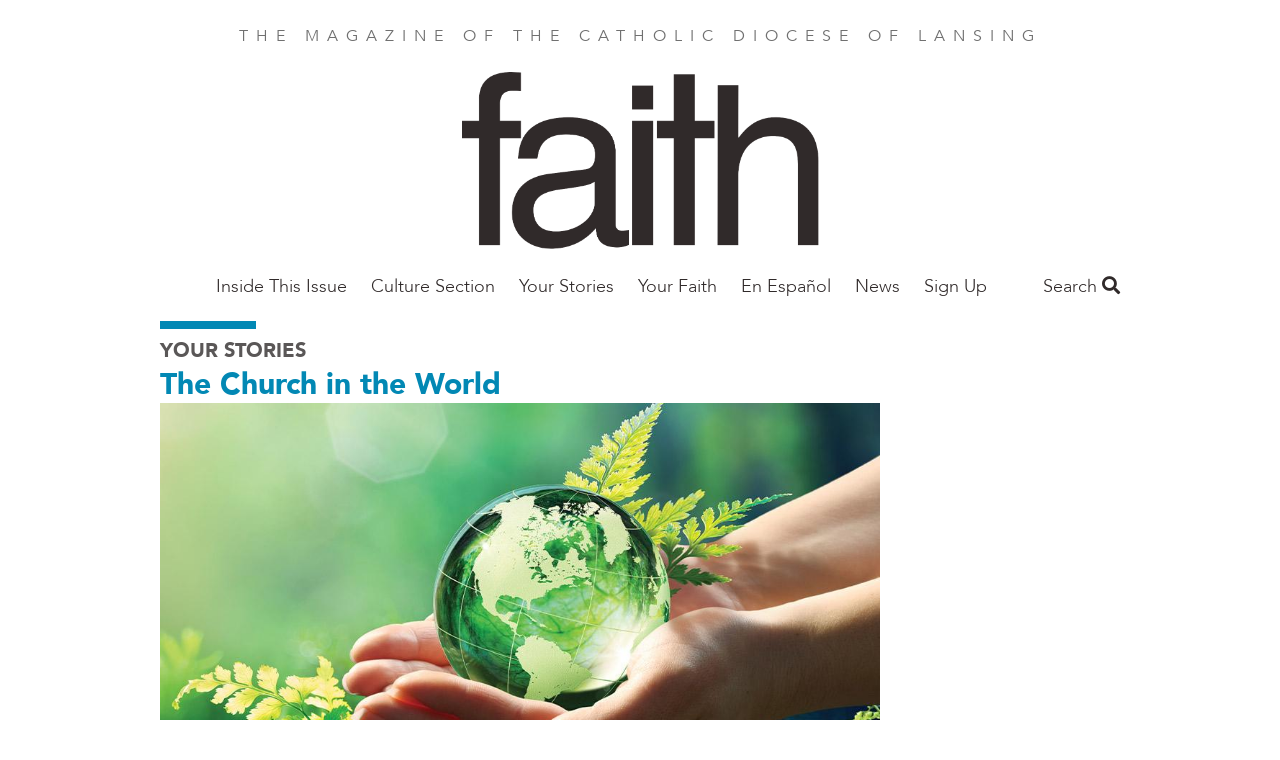

--- FILE ---
content_type: text/html; charset=UTF-8
request_url: https://faithmag.com/church-world-september-2021
body_size: 43552
content:
<!DOCTYPE html>
<html  lang="en" dir="ltr" prefix="og: https://ogp.me/ns#">
  <head>
    <meta charset="utf-8" />
<noscript><style>form.antibot * :not(.antibot-message) { display: none !important; }</style>
</noscript><meta name="description" content="Pope’s prayer intentions SEPTEMBER: An environmentally sustainable lifestyle We pray that we all will make courageous choices for a simple and environmentally sustainable lifestyle, rejoicing in our young people who are resolutely committed to this. @Pontifex July 11, 2021 “In these days of being hospitalized, I have experienced how important good health care is, accessible to all. This precious benefit must not be lost which needs everyone&#039;s contribution.”" />
<link rel="canonical" href="https://faithmag.com/church-world-september-2021" />
<meta property="og:site_name" content="Faith Magazine" />
<meta property="og:type" content="article" />
<meta property="og:url" content="https://faithmag.com/church-world-september-2021" />
<meta property="og:title" content="Church in the World September 2021" />
<meta property="og:description" content="We pray that we all will make courageous choices for a simple and environmentally sustainable lifestyle, rejoicing in our young people who are resolutely committed to this." />
<meta property="og:image" content="https://faithmag.com/sites/default/files/styles/social_media/public/2021-08/fc0921-churchintheworld.jpg?h=a955cd85&amp;itok=z74OtJgN" />
<meta property="article:publisher" content="https://www.facebook.com/FAITHmag/" />
<meta property="article:section" content="Your Stories" />
<meta property="article:published_time" content="2021-09-01" />
<meta property="fb:app_id" content="1025272724255490" />
<meta name="Generator" content="Drupal 10 (https://www.drupal.org)" />
<meta name="MobileOptimized" content="width" />
<meta name="HandheldFriendly" content="true" />
<meta name="viewport" content="width=device-width, initial-scale=1.0" />
<script type="application/ld+json">{
    "@context": "https://schema.org",
    "@graph": [
        {
            "@type": "Article",
            "headline": "Church in the World September 2021",
            "name": "Church in the World September 2021",
            "description": "We pray that we all will make courageous choices for a simple and environmentally sustainable lifestyle, rejoicing in our young people who are resolutely committed to this.",
            "image": {
                "@type": "ImageObject",
                "url": "https://faithmag.com/sites/default/files/styles/original/public/2021-08/fc0921-churchintheworld.jpg?itok=W_KZZggL"
            },
            "datePublished": "Wed, 09/01/2021 - 12:00",
            "dateModified": "Fri, 12/20/2024 - 07:57",
            "isAccessibleForFree": "True",
            "publisher": {
                "@type": "Organization",
                "@id": "https://faithmag.com/",
                "name": "Faith Magazine",
                "url": "https://faithmag.com/",
                "logo": {
                    "@type": "ImageObject",
                    "url": "https://faithmag.com/sites/default/files/faith-logo.png"
                }
            },
            "mainEntityOfPage": "https://faithmag.com/church-world-september-2021"
        }
    ]
}</script>
<script src="/sites/default/files/google_tag/all_sites/google_tag.script.js?t91jqw" defer></script>
<script src="/sites/default/files/google_tag/lansing/google_tag.script.js?t91jqw" defer></script>

    <title>Church in the World September 2021 | Faith Magazine</title>
    <link rel="stylesheet" media="all" href="/sites/default/files/css/css_cHCl7FKzi-jiAk4XX6nuen1pkqSbQhTnzSfMXHM7tSc.css?delta=0&amp;language=en&amp;theme=faithmagazine&amp;include=eJxtjEEOAiEQBD9E4Elk2G1WFBhCz6rr6zXrzXjpStWhpVtJakG-9Flnc0LCYulXLKYzLKQfOvZBl2CGGfEcSqwxl_pRhg0dU6rLUuzSZJNX6QhZu_Gn0Y4KOpY2KuL5GlPV5cbwpzkeNLSQhHD3ggfDub7pule8AedOS0E" />
<link rel="stylesheet" media="all" href="/sites/default/files/css/css_jgfZF1OYYYWiSgiYCK7mSfz7sIkwqf7sDS2Irei1TKc.css?delta=1&amp;language=en&amp;theme=faithmagazine&amp;include=eJxtjEEOAiEQBD9E4Elk2G1WFBhCz6rr6zXrzXjpStWhpVtJakG-9Flnc0LCYulXLKYzLKQfOvZBl2CGGfEcSqwxl_pRhg0dU6rLUuzSZJNX6QhZu_Gn0Y4KOpY2KuL5GlPV5cbwpzkeNLSQhHD3ggfDub7pule8AedOS0E" />
<link rel="stylesheet" media="all" href="https://use.fontawesome.com/releases/v5.1.0/css/all.css" />
<link rel="stylesheet" media="all" href="https://fonts.googleapis.com/css?family=Montserrat" />
<link rel="stylesheet" media="all" href="/sites/default/files/css/css_3Vo9txaEf2YsgDv018RiVSCC8gbvYCD9jaVmjk1z6PM.css?delta=4&amp;language=en&amp;theme=faithmagazine&amp;include=eJxtjEEOAiEQBD9E4Elk2G1WFBhCz6rr6zXrzXjpStWhpVtJakG-9Flnc0LCYulXLKYzLKQfOvZBl2CGGfEcSqwxl_pRhg0dU6rLUuzSZJNX6QhZu_Gn0Y4KOpY2KuL5GlPV5cbwpzkeNLSQhHD3ggfDub7pule8AedOS0E" />
<link rel="stylesheet" media="all" href="/sites/default/files/css/css_pRSP83pvS7lH8BQ5CiJ899Q1BWW873K5hNz5B1p6sAc.css?delta=5&amp;language=en&amp;theme=faithmagazine&amp;include=eJxtjEEOAiEQBD9E4Elk2G1WFBhCz6rr6zXrzXjpStWhpVtJakG-9Flnc0LCYulXLKYzLKQfOvZBl2CGGfEcSqwxl_pRhg0dU6rLUuzSZJNX6QhZu_Gn0Y4KOpY2KuL5GlPV5cbwpzkeNLSQhHD3ggfDub7pule8AedOS0E" />

    
    <meta name="p:domain_verify" content="cdeffb6630c7ab2dd3c7f31db2f41da7"/>
    <link rel="apple-touch-icon" sizes="180x180" href="/apple-touch-icon.png">
          <link rel="icon" type="image/png" sizes="32x32" href="/sites/default/files/favicon.ico">
        <link rel="manifest" href="/site.webmanifest">
    <meta name="msapplication-TileColor" content="#da532c">
    <meta name="theme-color" content="#ffffff">
  </head>
  <body class="path-node page-node-type-article">
    <a href="#main-content" class="visually-hidden focusable skip-link">
      Skip to main content
    </a>
    <noscript><iframe src="https://www.googletagmanager.com/ns.html?id=GTM-PM5JF9V" height="0" width="0" style="display:none;visibility:hidden"></iframe></noscript><noscript><iframe src="https://www.googletagmanager.com/ns.html?id=GTM-NKKG4NL" height="0" width="0" style="display:none;visibility:hidden"></iframe></noscript>
      <div class="dialog-off-canvas-main-canvas" data-off-canvas-main-canvas>
    <div class="flex-col min-h-screen font-sans leading-normal lg:flex">

  <header role="banner" class="container relative flex flex-wrap items-center mx-auto mb-3 site-header">
        <p class="min-w-full pt-6 mb-6 tracking-wide text-center uppercase md:tracking-wider xl:tracking-widest text-gray-light">
    The magazine of the Catholic Diocese of Lansing
  </p>

  
<div id="block-faithmagnameplate">
  
    
        
            <div><a href="https://faithmag.com/"><img alt="FAITH Magazine nameplate" data-entity-type="file" data-entity-uuid="bda6f8a9-0db6-41eb-9bfa-d6766921a130" height="176" src="/sites/default/files/inline-images/logo-2.png" width="357" class="align-center" loading="lazy">
<p>&nbsp;</p>
</a></div>
      
  </div>

<nav role="navigation" class="lg:grow">
            
  <h2 class="visually-hidden">Main Nav Faith Mag</h2>
  

        
      <ul class="absolute left-0 z-50 justify-center hidden w-2/3 p-5 m-0 text-lg list-none bg-white shadow-lg menu-dropdown pin-t lg:block lg:flex pin-l lg:relative lg:w-auto lg:shadow-none lg:p-0 lg:grow">
                <li class="my-4 lg:my-0 megamenu-toggle" data-megamenu="1">
                                  <a href="/december-january-2026" class="xl:px-8 lg:px-3 pt-2 pb-5 font-light font-avenir text-gray-dark hover:text-blue no-underline" data-drupal-link-system-path="taxonomy/term/1105">Inside This Issue</a>
              </li>
                <li class="my-4 lg:my-0 megamenu-toggle" data-megamenu="2">
                                  <a href="/culture-section" class="xl:px-8 lg:px-3 pt-2 pb-5 font-light font-avenir text-gray-dark hover:text-blue no-underline" data-drupal-link-system-path="taxonomy/term/1111">Culture Section</a>
                  <a class="block float-right -mt-1 text-2xl submenu-toggle text-gray-lighter hover:text-blue lg:hidden" href="#nav">
            <i class="fas fa-angle-down"></i>
          </a>
          <ul class="hidden p-0 py-2 my-2 -mx-5 list-none submenu-dropdown bg-gray-whiteish">
                                          <li class="my-2 ml-10 mr-2">
                  <a href="/art" class="py-1 block text-gray-dark no-underline hover:text-blue" data-drupal-link-system-path="taxonomy/term/1118">Art</a>
                                  </li>
                              <li class="my-2 ml-10 mr-2">
                  <a href="/book-profile" class="py-1 block text-gray-dark no-underline hover:text-blue" data-drupal-link-system-path="taxonomy/term/991">Books</a>
                                  </li>
                              <li class="my-2 ml-10 mr-2">
                  <a href="/film" class="py-1 block text-gray-dark no-underline hover:text-blue" data-drupal-link-system-path="taxonomy/term/1117">Film</a>
                                  </li>
                              <li class="my-2 ml-10 mr-2">
                  <a href="/music" class="py-1 block text-gray-dark no-underline hover:text-blue" data-drupal-link-system-path="taxonomy/term/1115">Music</a>
                                  </li>
                              <li class="my-2 ml-10 mr-2">
                  <a href="/podcast" class="py-1 block text-gray-dark no-underline hover:text-blue" data-drupal-link-system-path="taxonomy/term/1113">Podcast</a>
                                  </li>
                              <li class="my-2 ml-10 mr-2">
                  <a href="/poetry" class="py-1 block text-gray-dark no-underline hover:text-blue" data-drupal-link-system-path="taxonomy/term/1114">Poetry</a>
                                  </li>
                              <li class="my-2 ml-10 mr-2">
                  <a href="/television" class="py-1 block text-gray-dark no-underline hover:text-blue" data-drupal-link-system-path="taxonomy/term/1116">Television</a>
                                  </li>
                                    </ul>
              </li>
                <li class="my-4 lg:my-0 megamenu-toggle" data-megamenu="3">
                                  <a href="/your-stories-0" class="xl:px-8 lg:px-3 pt-2 pb-5 font-light font-avenir text-gray-dark hover:text-blue no-underline" data-drupal-link-system-path="taxonomy/term/229">Your Stories</a>
              </li>
                <li class="my-4 lg:my-0 megamenu-toggle" data-megamenu="4">
                                  <a href="/your-faith-1" class="xl:px-8 lg:px-3 pt-2 pb-5 font-light font-avenir text-gray-dark hover:text-blue no-underline" data-drupal-link-system-path="taxonomy/term/227">Your Faith</a>
                  <a class="block float-right -mt-1 text-2xl submenu-toggle text-gray-lighter hover:text-blue lg:hidden" href="#nav">
            <i class="fas fa-angle-down"></i>
          </a>
          <ul class="hidden p-0 py-2 my-2 -mx-5 list-none submenu-dropdown bg-gray-whiteish">
                                          <li class="my-2 ml-10 mr-2">
                  <a href="/ask-father-mark" class="py-1 block text-gray-dark no-underline hover:text-blue" data-drupal-link-system-path="taxonomy/term/1032">Ask Father Mark</a>
                                  </li>
                              <li class="my-2 ml-10 mr-2">
                  <a href="/bishop" class="py-1 block text-gray-dark no-underline hover:text-blue" data-drupal-link-system-path="taxonomy/term/178">Bishop Boyea</a>
                                  </li>
                              <li class="my-2 ml-10 mr-2">
                  <a href="/bishop-barron" class="py-1 block text-gray-dark no-underline hover:text-blue" data-drupal-link-system-path="taxonomy/term/169">Bishop Barron</a>
                                  </li>
                              <li class="my-2 ml-10 mr-2">
                  <a href="/catholic-social-teaching" class="py-1 block text-gray-dark no-underline hover:text-blue" data-drupal-link-system-path="taxonomy/term/987">Catholic Social Teaching</a>
                                  </li>
                              <li class="my-2 ml-10 mr-2">
                  <a href="/consecrated-life-0" class="py-1 block text-gray-dark no-underline hover:text-blue" data-drupal-link-system-path="taxonomy/term/171">Consecrated Life</a>
                                  </li>
                              <li class="my-2 ml-10 mr-2">
                  <a href="/grow-disciple-jesus" class="py-1 block text-gray-dark no-underline hover:text-blue" data-drupal-link-system-path="taxonomy/term/409">Grow as a Disciple of Jesus</a>
                                  </li>
                              <li class="my-2 ml-10 mr-2">
                  <a href="/parenting" class="py-1 block text-gray-dark no-underline hover:text-blue" data-drupal-link-system-path="taxonomy/term/187">Parenting</a>
                                  </li>
                              <li class="my-2 ml-10 mr-2">
                  <a href="/saint-month" class="py-1 block text-gray-dark no-underline hover:text-blue" data-drupal-link-system-path="taxonomy/term/190">Saint of the Month</a>
                                  </li>
                              <li class="my-2 ml-10 mr-2">
                  <a href="/theology-101-0" class="py-1 block text-gray-dark no-underline hover:text-blue" data-drupal-link-system-path="taxonomy/term/193">Theology 101</a>
                                  </li>
                                    </ul>
              </li>
                <li class="my-4 lg:my-0 megamenu-toggle" data-megamenu="5">
                                  <a href="/en-espanol" class="xl:px-8 lg:px-3 pt-2 pb-5 font-light font-avenir text-gray-dark hover:text-blue no-underline" data-drupal-link-system-path="taxonomy/term/241">En Español</a>
              </li>
                <li class="my-4 lg:my-0 megamenu-toggle" data-megamenu="6">
                                  <a href="/local-news" class="xl:px-8 lg:px-3 pt-2 pb-5 font-light font-avenir text-gray-dark hover:text-blue no-underline" data-drupal-link-system-path="taxonomy/term/183">News</a>
                  <a class="block float-right -mt-1 text-2xl submenu-toggle text-gray-lighter hover:text-blue lg:hidden" href="#nav">
            <i class="fas fa-angle-down"></i>
          </a>
          <ul class="hidden p-0 py-2 my-2 -mx-5 list-none submenu-dropdown bg-gray-whiteish">
                                          <li class="my-2 ml-10 mr-2">
                  <a href="/local-news" class="py-1 block text-gray-dark no-underline hover:text-blue" data-drupal-link-system-path="taxonomy/term/183">Parish/Diocesan</a>
                                  </li>
                              <li class="my-2 ml-10 mr-2">
                  <a href="/special-report" class="py-1 block text-gray-dark no-underline hover:text-blue" data-drupal-link-system-path="taxonomy/term/191">Special Reports</a>
                                  </li>
                                    </ul>
              </li>
                <li class="my-4 lg:my-0 megamenu-toggle" data-megamenu="7">
                                  <a href="https://dioceseoflansing.flocknote.com/" class="xl:px-8 lg:px-3 pt-2 pb-5 font-light font-avenir text-gray-dark hover:text-blue no-underline">Sign Up</a>
              </li>
        </ul>
  
<a class="mr-4 text-2xl menu-toggle lg:hidden" href="#nav">
  <i class="text-gray-dark hover:text-gray-lighter fas fa-bars"></i>
</a>

            <div class="megamenu-2 left-0 tracking-wide absolute hidden w-full pin-l pin-r bg-blue-trans lg:block justify-around text-white z-50 p-16 font-sans-heavy" style="display: none;">
            <h3 class="font-sans text-2xl font-thin uppercase">The Culture Section</h3>
      <div class="flex">
      <div class="grow">
      <ul class="list-none column-count-3 column-rule pt-5">
                        <li class="mb-4">
                  <a href="/art" class="block text-white hover:text-white no-underline hover:underline font-bold uppercase" data-drupal-link-system-path="taxonomy/term/1118">Art</a>
                  </li>
                        <li class="my-4">
                  <a href="/book-profile" class="block text-white hover:text-white no-underline hover:underline font-bold uppercase" data-drupal-link-system-path="taxonomy/term/991">Books</a>
                  </li>
                        <li class="my-4">
                  <a href="/film" class="block text-white hover:text-white no-underline hover:underline font-bold uppercase" data-drupal-link-system-path="taxonomy/term/1117">Film</a>
                  </li>
                        <li class="my-4">
                  <a href="/music" class="block text-white hover:text-white no-underline hover:underline font-bold uppercase" data-drupal-link-system-path="taxonomy/term/1115">Music</a>
                  </li>
                        <li class="my-4">
                  <a href="/podcast" class="block text-white hover:text-white no-underline hover:underline font-bold uppercase" data-drupal-link-system-path="taxonomy/term/1113">Podcast</a>
                  </li>
                        <li class="my-4">
                  <a href="/poetry" class="block text-white hover:text-white no-underline hover:underline font-bold uppercase" data-drupal-link-system-path="taxonomy/term/1114">Poetry</a>
                  </li>
                        <li class="my-4">
                  <a href="/television" class="block text-white hover:text-white no-underline hover:underline font-bold uppercase" data-drupal-link-system-path="taxonomy/term/1116">Television</a>
                  </li>
          </ul>
  </div>

  </div>

    </div>
              <div class="megamenu-4 left-0 tracking-wide absolute hidden w-full pin-l pin-r bg-blue-trans lg:block justify-around text-white z-50 p-16 font-sans-heavy" style="display: none;">
            <h3 class="font-sans text-2xl font-thin uppercase">All YOUR FAITH</h3>
      <div class="flex">
      <div class="grow">
      <ul class="list-none column-count-3 column-rule pt-5">
                        <li class="mb-4">
                  <a href="/ask-father-mark" class="block text-white hover:text-white no-underline hover:underline font-bold uppercase" data-drupal-link-system-path="taxonomy/term/1032">Ask Father Mark</a>
                  </li>
                        <li class="my-4">
                  <a href="/bishop" class="block text-white hover:text-white no-underline hover:underline font-bold uppercase" data-drupal-link-system-path="taxonomy/term/178">Bishop Boyea</a>
                  </li>
                        <li class="my-4">
                  <a href="/bishop-barron" class="block text-white hover:text-white no-underline hover:underline font-bold uppercase" data-drupal-link-system-path="taxonomy/term/169">Bishop Barron</a>
                  </li>
                        <li class="my-4">
                  <a href="/catholic-social-teaching" class="block text-white hover:text-white no-underline hover:underline font-bold uppercase" data-drupal-link-system-path="taxonomy/term/987">Catholic Social Teaching</a>
                  </li>
                        <li class="my-4">
                  <a href="/consecrated-life-0" class="block text-white hover:text-white no-underline hover:underline font-bold uppercase" data-drupal-link-system-path="taxonomy/term/171">Consecrated Life</a>
                  </li>
                        <li class="my-4">
                  <a href="/grow-disciple-jesus" class="block text-white hover:text-white no-underline hover:underline font-bold uppercase" data-drupal-link-system-path="taxonomy/term/409">Grow as a Disciple of Jesus</a>
                  </li>
                        <li class="my-4">
                  <a href="/parenting" class="block text-white hover:text-white no-underline hover:underline font-bold uppercase" data-drupal-link-system-path="taxonomy/term/187">Parenting</a>
                  </li>
                        <li class="my-4">
                  <a href="/saint-month" class="block text-white hover:text-white no-underline hover:underline font-bold uppercase" data-drupal-link-system-path="taxonomy/term/190">Saint of the Month</a>
                  </li>
                        <li class="my-4">
                  <a href="/theology-101-0" class="block text-white hover:text-white no-underline hover:underline font-bold uppercase" data-drupal-link-system-path="taxonomy/term/193">Theology 101</a>
                  </li>
          </ul>
  </div>

  </div>

    </div>
              <div class="megamenu-6 left-0 tracking-wide absolute hidden w-full pin-l pin-r bg-blue-trans lg:block justify-around text-white z-50 p-16 font-sans-heavy" style="display: none;">
            <h3 class="font-sans text-2xl font-thin uppercase">ALL NEWS</h3>
      <div class="flex">
      <div class="grow">
      <ul class="list-none column-count-3 column-rule pt-5">
                        <li class="mb-4">
                  <a href="/local-news" class="block text-white hover:text-white no-underline hover:underline font-bold uppercase" data-drupal-link-system-path="taxonomy/term/183">Parish/Diocesan</a>
                  </li>
                        <li class="my-4">
                  <a href="/special-report" class="block text-white hover:text-white no-underline hover:underline font-bold uppercase" data-drupal-link-system-path="taxonomy/term/191">Special Reports</a>
                  </li>
          </ul>
  </div>

  </div>

    </div>
      
  </nav>

<div class="views-exposed-form bef-exposed-form" data-drupal-selector="views-exposed-form-search-content-page-1" id="block-faithmagazine-search">
  <a class="search-toggle block text-gray-dark font-sans-body text-lg" href="#search">Search <i class="hover:text-gray-lighter fas fa-search"></i></a>
  
  
  <div class="search-dropdown hidden absolute pin-r bg-white shadow-md p-6 z-50 mt-2 lg:mt-5 text-right">
          <form data-action="/search" class="antibot" action="/antibot" method="get" id="views-exposed-form-search-content-page-1" accept-charset="UTF-8">
  <noscript>
  <div class="antibot-no-js antibot-message antibot-message-warning">You must have JavaScript enabled to use this form.</div>
</noscript>
<div class="js-form-item form-item js-form-type-search-api-autocomplete form-item-keys js-form-item-keys">
      
        <input data-drupal-selector="edit-keys" type="text" id="edit-keys" name="keys" value="" size="30" maxlength="128" class="form-text shadow appearance-none border border-gray-lightest rounded py-2 px-3 mb-4 w-full md:w-64 text-grey-darker leading-tight"/>

        </div>
<input data-drupal-selector="edit-antibot-key" type="hidden" name="antibot_key" value="" />
<div data-drupal-selector="edit-actions" class="form-actions js-form-wrapper form-wrapper" id="edit-actions"><input data-drupal-selector="edit-submit-search-content" type="submit" id="edit-submit-search-content" value="Search" class="button js-form-submit form-submit bg-gray hover:bg-gray-dark text-white font-bold py-2 px-4 rounded"/>
</div>


</form>

      </div>
</div>



  </header>

  <main role="main" class="grow">
    <a id="main-content" tabindex="-1"></a>
    <div class="container">
        <div>
    <div data-drupal-messages-fallback class="hidden"></div>

  </div>

    </div>

              <div class="container">
        <div>
            <div>
    <div id="block-faithmagazine-content">
  
    
      
<article lang="en-US">
  <div lang="en-US">
    <hr class="inline-block w-24 border-4 border-blue">
    
  <div>
    <h3 class="font-sans-heavy uppercase text-gray-darker text-xl">
      <a class="text-gray" href="/your-stories-0">Your Stories</a>
    </h3>
  </div>

    
          <h2 class="leading-tight text-blue font-sans-heavy text-3xl">
            <div><a href="/church-world" hreflang="en">The Church in the World</a></div>
      </h2>
        
  </div>

  <div class="lg:flex">
    <div class="lg:w-3/4">
      <div class="featured-image">
                  
            <div><article>
  
      
            <div>  <img loading="lazy" src="/sites/default/files/styles/article_full/public/2021-08/fc0921-churchintheworld.jpg?h=a955cd85&amp;itok=Ilxvq1kZ" width="1000" height="600" alt="Church in the World September 2021" class="block"/>


</div>
      
  </article>
</div>
      
                                  <div class="inline text-sm">
            Image By Getty Images / RomoloTavani
                      </div>
              </div>
      
      
    </div>
    <div class="lg:w-1/4">
    </div>
  </div>

  


<div class="mt-5 mb-12">
  <ul class="leading-[0] w-min list-none flex gap-10 border border-gray-lighter rounded-full p-3">
    <li>
            <a href="https://www.facebook.com/sharer/sharer.php?u=https://faithmag.com/church-world-september-2021" target="_blank" data-track-social-share data-platform="Facebook">
        <div class="w-6 h-6 object-cover">
          <svg version="1.1" id="Capa_1" xmlns="http://www.w3.org/2000/svg" xmlns:xlink="http://www.w3.org/1999/xlink" x="0px" y="0px"	 viewBox="0 0 155.139 155.139" style="enable-background:new 0 0 155.139 155.139;" xml:space="preserve"><g>	<path id="f_1_" style="fill:#010002;" d="M89.584,155.139V84.378h23.742l3.562-27.585H89.584V39.184 c0-7.984,2.208-13.425,13.67-13.425l14.595-0.006V1.08C115.325,0.752,106.661,0,96.577,0C75.52,0,61.104,12.853,61.104,36.452 v20.341H37.29v27.585h23.814v70.761H89.584z"/></g><g></g><g></g><g></g><g></g><g></g><g></g><g></g><g></g><g></g><g></g><g></g><g></g><g></g><g></g><g></g></svg>
        </div>
        <span class="sr-only">Share this on Facebook</span>
      </a>
    </li>
    <li>
            <a href="https://x.com/intent/post?text=Church in the World September 2021&url=https://faithmag.com/church-world-september-2021" target="_blank" data-track-social-share data-platform="X">
        <div class="w-6 h-6">
          <svg id="Capa_1" viewBox="0 0 1226.37 1226.37" xmlns="http://www.w3.org/2000/svg"><path d="m727.348 519.284 446.727-519.284h-105.86l-387.893 450.887-309.809-450.887h-357.328l468.492 681.821-468.492 544.549h105.866l409.625-476.152 327.181 476.152h357.328l-485.863-707.086zm-144.998 168.544-47.468-67.894-377.686-540.24h162.604l304.797 435.991 47.468 67.894 396.2 566.721h-162.604l-323.311-462.446z"/><g/><g/><g/><g/><g/><g/><g/><g/><g/><g/><g/><g/><g/><g/><g/></svg>
        </div>
        <span class="sr-only">Share this on X</span>
      </a></li>
    <li>
            <a href="mailto:?subject=Church in the World September 2021&body=https://faithmag.com/church-world-september-2021" data-track-social-share data-platform="Email">
        <div class="w-6 h-6">
          <svg version="1.1" id="Capa_1" xmlns="http://www.w3.org/2000/svg" xmlns:xlink="http://www.w3.org/1999/xlink" x="0px" y="0px" viewBox="0 0 512 512" xml:space="preserve"><g><g><path d="M331.756,277.251l-42.881,43.026c-17.389,17.45-47.985,17.826-65.75,0l-42.883-43.026L26.226,431.767 C31.959,434.418,38.28,436,45,436h422c6.72,0,13.039-1.58,18.77-4.232L331.756,277.251z"/> </g></g><g><g><path d="M467,76H45c-6.72,0-13.041,1.582-18.772,4.233l164.577,165.123c0.011,0.011,0.024,0.013,0.035,0.024 c0.011,0.011,0.013,0.026,0.013,0.026l53.513,53.69c5.684,5.684,17.586,5.684,23.27,0l53.502-53.681c0,0,0.013-0.024,0.024-0.035 c0,0,0.024-0.013,0.035-0.024L485.77,80.232C480.039,77.58,473.72,76,467,76z"/></g></g><g><g><path d="M4.786,101.212C1.82,107.21,0,113.868,0,121v270c0,7.132,1.818,13.79,4.785,19.788l154.283-154.783L4.786,101.212z"/></g></g><g><g><path d="M507.214,101.21L352.933,256.005L507.214,410.79C510.18,404.792,512,398.134,512,391V121 C512,113.866,510.18,107.208,507.214,101.21z"/></g></g><g></g><g></g><g></g><g></g><g></g><g></g><g></g><g></g><g></g><g></g><g></g><g></g><g></g><g></g><g></g></svg>
        </div>
        <span class="sr-only">Share this by email</span>
      </a>
    </li>
    <li>
            <button onclick="window.print();" data-track-social-share data-platform="Print">
        <span class="block w-6 h-6">
          <svg version="1.1" id="Layer_1" xmlns="http://www.w3.org/2000/svg" xmlns:xlink="http://www.w3.org/1999/xlink" x="0px" y="0px" viewBox="0 0 512 512" style="enable-background:new 0 0 512 512;" xml:space="preserve"><g><g><path d="M472.178,133.907h-54.304V35.132c0-9.425-7.641-17.067-17.067-17.067H111.193c-9.425,0-17.067,7.641-17.067,17.067v98.775  H39.822C17.864,133.907,0,151.772,0,173.73v171.702c0,21.958,17.864,39.822,39.822,39.822h54.306v91.614 c0,9.425,7.641,17.067,17.067,17.067h289.61c9.425,0,17.067-7.641,17.067-17.067v-91.614h54.306  c21.958,0,39.822-17.864,39.822-39.822V173.73C512,151.773,494.136,133.907,472.178,133.907z M128.259,52.199h255.482v81.708  H128.259V52.199z M383.738,459.801H128.262c0-3.335,0-135.503,0-139.628h255.477C383.738,324.402,383.738,456.594,383.738,459.801 z M400.807,234.122h-43.443c-9.425,0-17.067-7.641-17.067-17.067s7.641-17.067,17.067-17.067h43.443 c9.425,0,17.067,7.641,17.067,17.067S410.234,234.122,400.807,234.122z"/></g></g><g></g><g></g><g></g><g></g><g></g><g></g><g></g><g></g><g></g><g></g><g></g><g></g><g></g><g></g><g></g></svg>
        </span>
        <span class="sr-only">Print this page</span>
      </button>
    </li>
    <li>
            <button onclick="navigator.clipboard.writeText(window.location.href);" data-track-social-share data-platform="Copy URL">
        <span class="block w-6 h-6">
          <svg version="1.1" id="Layer_1" xmlns="http://www.w3.org/2000/svg" xmlns:xlink="http://www.w3.org/1999/xlink" x="0px" y="0px" viewBox="0 0 512.092 512.092" style="enable-background:new 0 0 512.092 512.092;" xml:space="preserve"><g><g><path d="M312.453,199.601c-6.066-6.102-12.792-11.511-20.053-16.128c-19.232-12.315-41.59-18.859-64.427-18.859c-31.697-0.059-62.106,12.535-84.48,34.987L34.949,308.23c-22.336,22.379-34.89,52.7-34.91,84.318c-0.042,65.98,53.41,119.501,119.39,119.543c31.648,0.11,62.029-12.424,84.395-34.816l89.6-89.6c1.628-1.614,2.537-3.816,2.524-6.108c-0.027-4.713-3.87-8.511-8.583-8.484h-3.413c-18.72,0.066-37.273-3.529-54.613-10.581c-3.195-1.315-6.867-0.573-9.301,1.877l-64.427,64.512c-20.006,20.006-52.442,20.006-72.448,0c-20.006-20.006-20.006-52.442,0-72.448l108.971-108.885c19.99-19.965,52.373-19.965,72.363,0c13.472,12.679,34.486,12.679,47.957,0c5.796-5.801,9.31-13.495,9.899-21.675C322.976,216.108,319.371,206.535,312.453,199.601z"/></g></g><g><g><path d="M477.061,34.993c-46.657-46.657-122.303-46.657-168.96,0l-89.515,89.429c-2.458,2.47-3.167,6.185-1.792,9.387c1.359,3.211,4.535,5.272,8.021,5.205h3.157c18.698-0.034,37.221,3.589,54.528,10.667c3.195,1.315,6.867,0.573,9.301-1.877l64.256-64.171c20.006-20.006,52.442-20.006,72.448,0c20.006,20.006,20.006,52.442,0,72.448l-80.043,79.957l-0.683,0.768l-27.989,27.819c-19.99,19.965-52.373,19.965-72.363,0c-13.472-12.679-34.486-12.679-47.957,0c-5.833,5.845-9.35,13.606-9.899,21.845c-0.624,9.775,2.981,19.348,9.899,26.283c9.877,9.919,21.433,18.008,34.133,23.893c1.792,0.853,3.584,1.536,5.376,2.304c1.792,0.768,3.669,1.365,5.461,2.048c1.792,0.683,3.669,1.28,5.461,1.792l5.035,1.365c3.413,0.853,6.827,1.536,10.325,2.133c4.214,0.626,8.458,1.025,12.715,1.195h5.973h0.512l5.12-0.597c1.877-0.085,3.84-0.512,6.059-0.512h2.901l5.888-0.853l2.731-0.512l4.949-1.024h0.939c20.961-5.265,40.101-16.118,55.381-31.403l108.629-108.629C523.718,157.296,523.718,81.65,477.061,34.993z"/></g></g><g></g><g></g><g></g><g></g><g></g><g></g><g></g><g></g><g></g><g></g><g></g><g></g><g></g><g></g><g></g></svg>
        </span>
        <span class="sr-only">Copy the page address</span>
      </button>
    </li>
  </ul>
</div>


  <hr class="mt-6 border border-t-0 border-gray-lightest" />

  
  <div class="mt-8 mb-16 text-lg content-wysiwyg content-margin content-bold font-sans-body">
    <div class="lg:flex">
      <div class="lg:w-3/4 lg:pr-8">
        <footer lang="en-US" class="text-sm text-blue flex font-sans-body">
                      
            <div><time datetime="2021-09-01T12:00:00Z">Sep 1, 2021</time>
</div>
      &nbsp;|
          
          

          
        </footer>

        <h2 class="font-serif text-4xl leading-tight"><span>Church in the World September 2021</span>
</h2>

        <h3></h3>
        <h4></h4>
        <h4></h4>

        
            <div><h2>Pope’s prayer intentions</h2>

<p><strong>SEPTEMBER: An environmentally sustainable lifestyle</strong></p>

<p>We pray that we all will make courageous choices for a simple and environmentally sustainable lifestyle, rejoicing in our young people who are resolutely committed to this.</p>

<h3>@Pontifex July 11, 2021</h3>

<p>“In these days of being hospitalized,&nbsp;I have experienced how important good health care is, accessible to all. This precious benefit must not be lost which needs everyone's contribution.”</p>

<h2>Catholics in Archdiocese of Cologne aid flood victims</h2>

<p>Catholics from unaffected areas in Germany rallied to help clean up and provide assistance to those affected by the devastating floods that have killed 200 people and injured at least 700 since July 14. In an interview with DOMRADIO.DE on July 20, Cardinal Rainer Maria Woelki of the Archdiocese of Cologne praised the response: “The great willingness to help was … impressive. From young people ... but also from older people.”</p>

<p>During a visit to Erftstadt, Cardinal Woelki met with people who are staying in the parish hall and receiving help from the congregations after losing their homes. The archdiocese has dedicated 100,000 euro for emergency aid and opened rooms at the College Albertinum to house those left homeless. &nbsp;</p>

<h2>Plans for Laudato Si’ action available on feast of St. Francis</h2>

<p>On the feast of St. Francis, Oct. 4, the Vatican’s Dicastery for Promoting Integral Human Development will release plans for helping families, communities and institutions discern and implement their responses to Laudato Si’, the 2015 encyclical by Pope Francis on caring for our common home.</p>

<p>Available on the Laudato Si’ Action Platform, the free plans are designed for families, communities and institutions. They begin with prayerful discernment to help participants develop a greater awareness of the relationship between the Creator, creation and all our brothers and sisters.</p>
</div>
      

                  
        
                  <i>   </i>
              </div>

      <div lang="en-US" class="lg:w-1/4 font-sans-body">
        
      </div>
    </div>
  </div>

  
  
  
      <div class="mt-8 mb-16 text-lg content-margin content-bold font-sans-body border-t pt-6 border-gray-lightest">
      <div class="views-element-container"><div class="js-view-dom-id-f04ac1576382a38cffd586e95c99613d32ca973d7305cf897c9c186e53e81d14">
  
  
  

      <header>
      <h1 class="font-sans-heavy mt-5 mb-5">Related Stories</h1>
    </header>
  
  
  

  <div class="grid">
  <div class="grid-item w-full md:w-1/2 lg:w-1/3">
  <article class="m-2 p-4">
    <div class="-ml-4 -mr-4 -mt-4 mb-4">
              
          </div>

    

    <div class="uppercase text-sm mb-1 font-sans-heavy">
            <div><a href="/church-world" hreflang="en">The Church in the World</a></div>
      </div>

    <h2 class="mb-1 leading-tight font-sans-heavy">
      <a href="/church-world-october-2021" class="text-black"><span>Church in the World October 2021</span>
</a>
    </h2>
    
  </article>
</div>
<div class="grid-item w-full md:w-1/2 lg:w-1/3">
  <article class="m-2 p-4">
    <div class="-ml-4 -mr-4 -mt-4 mb-4">
              
          </div>

    

    <div class="uppercase text-sm mb-1 font-sans-heavy">
            <div><a href="/church-world" hreflang="en">The Church in the World</a></div>
      </div>

    <h2 class="mb-1 leading-tight font-sans-heavy">
      <a href="/popes-prayer-intentions" class="text-black"><span>Pope’s Prayer Intentions</span>
</a>
    </h2>
    
  </article>
</div>
<div class="grid-item w-full md:w-1/2 lg:w-1/3">
  <article class="m-2 p-4">
    <div class="-ml-4 -mr-4 -mt-4 mb-4">
              <a href="/pope-francis-visits-thailand-and-japan">
          <img src="/sites/default/files/styles/article_teaser/public/2022-12/cna_5de4a8cecc062_172735.jpg?h=a955cd85&amp;itok=WP9zhoFc" width="407" height="244" alt="" loading="lazy" class="block"/>


        </a>
          </div>

    

    <div class="uppercase text-sm mb-1 font-sans-heavy">
            <div><a href="/church-world" hreflang="en">The Church in the World</a></div>
      </div>

    <h2 class="mb-1 leading-tight font-sans-heavy">
      <a href="/pope-francis-visits-thailand-and-japan" class="text-black"><span>Pope Francis visits Thailand and Japan</span>
</a>
    </h2>
    
  </article>
</div>
</div>


    

  
  

  
  
</div>
</div>

    </div>
  </article>

  </div>

  </div>

        </div>
              </div>
      </main>

  <footer class="pt-16 pb-8 text-white bg-gray-dark">
    <div class="container">
      <div class="lg:-mx-10 lg:flex">
        <div class="mt-10 lg:w-1/3 lg:px-10 lg:mt-0">  <div>
    <div id="block-stayconnected">
  
      <h2 class="font-serif uppercase mb-6 text-xl tracking-wide">Connect</h2>
    
        
            <div><p>Live your&nbsp;FAITH!&nbsp;&nbsp;<a href="https://dioceseoflansing.flocknote.com/" title="Email signup">Sign up&nbsp;for our free e-newsletter or manage your e-subscriptions</a>. And follow us on social media for exclusive news and stories from&nbsp;FAITH Magazine and the Diocese of Lansing.</p>

<p class="text-4xl mt-4 flex items-center"><a href="https://www.facebook.com/FAITHmag" title="Facebook"><i class="fab fa-facebook-f">&nbsp;</i></a><a href="https://twitter.com/FAITHMag" style="display:inline-flex;align-items:center;" title="𝕏"><svg baseProfile="basic" fill="currentColor" height="35" viewBox="0 0 30 30" width="35" xml:space="preserve"><path d="m26.37 26-8.795-12.822.015.012L25.52 4h-2.65l-6.46 7.48L11.28 4H4.33l8.211 11.971-.001-.001L3.88 26h2.65l7.182-8.322L19.42 26h6.95zM10.23 6l12.34 18h-2.1L8.12 6h2.11z" /></svg>&nbsp; </a><a href="https://www.instagram.com/faithpub/" title="Instagram"><i class="fab fa-instagram">&nbsp;</i></a></p>
</div>
      
  </div>

  </div>
</div>
        <div class="mt-10 lg:w-1/3 lg:px-10 lg:mt-0">  <div>
    <div id="block-faithmagazinesubscription">
  
      <h2 class="font-serif uppercase mb-6 text-xl tracking-wide">Subscribe</h2>
    
        
            <div><p>Enjoy inspiring witness stories, insightful advice for daily living, clear and accurate teaching about the Catholic faith, and news from around the world and across the Diocese of Lansing with FAITH, our award-winning publication. Contact your parish for a subscription.</p></div>
      
  </div>

  </div>
</div>
        <div class="mt-10 lg:w-1/3 lg:px-10 lg:mt-0">  <div>
    <nav role="navigation">
            
    <h2 class="font-serif uppercase text-xl tracking-wide">Navigate</h2>
    

                
        <ul class="list-none mt-6">
          <li class="mb-2 leading-tight">
                <a href="/about-faith-magazine" class="text-blue hover:text-gray-lighter no-underline" data-drupal-link-system-path="node/12036">About Us</a>
      </li>
          <li class="mb-2 leading-tight">
                <a href="https://dioceseoflansing.org/general/contact-us" class="text-blue hover:text-gray-lighter no-underline">Contact the Diocese</a>
      </li>
          <li class="mb-2 leading-tight">
                <a href="https://dioceseoflansing.org/" class="text-blue hover:text-gray-lighter no-underline">Diocese of Lansing</a>
      </li>
          <li class="mb-2 leading-tight">
                <a href="https://newton.newtonsoftware.com/career/CareerHome.action?clientId=8a78858b5d6380fb015d7b9d61897d3c" class="text-blue hover:text-gray-lighter no-underline">Employment</a>
      </li>
          <li class="mb-2 leading-tight">
                <a href="https://catholicmagazines.org/faith-lansing" class="text-blue hover:text-gray-lighter no-underline">Faith Magazine Archive</a>
      </li>
          <li class="mb-2 leading-tight">
                <a href="https://dioceseoflansing.org/find-a-parish" class="text-blue hover:text-gray-lighter no-underline">Find a Parish</a>
      </li>
        </ul>
  



    </nav>

  </div>
</div>
      </div>
    </div>
    <div class="container">
        <div>
    <div id="block-footerinfo" class="font-xl border-t border-b py-4 text-center mt-10 font-serif-heavy text-xl tracking-semiwide">
    
    
            
            <div><p>Diocese of Lansing&nbsp;| 228 N. Walnut St., Lansing, MI 48933</p><a href="https://dioceseoflansing.org/"><img src="/sites/default/files/inline-images/crest_0.png" data-entity-uuid="ef139cd9-f585-4aec-9772-16381f690e3c" data-entity-type="file" alt="Crest" width="227" height="300" class="align-center" loading="lazy"></a></div>
      
    </div>
<div id="block-footerlinks" class="pt-5 text-center text-sm">
    
    
            
            <div><p>Copyright © <script type="text/javascript">
  document.write(new Date().getFullYear());
</script>&nbsp;FAITH Catholic&nbsp;</p>
</div>
      
    </div>

  </div>

    </div>
  </footer>

</div>
  </div>

    <script>window.dataLayer = window.dataLayer || []; window.dataLayer.push({"drupalLanguage":"en","drupalCountry":"US","siteName":"Faith Magazine","entityCreated":"1628648756","entityLangcode":"en","entityStatus":"1","entityUid":"45","entityUuid":"24dbb1e3-20ed-436b-b6bc-87a05bce3211","entityVid":"64855","entityName":"bdiebold","entityType":"node","entityBundle":"article","entityId":"14182","entityTitle":"Church in the World September 2021","entityTaxonomy":{"issue":{"604":"September 2021"},"kicker":{"442":"The Church in the World"},"section":{"229":"Your Stories"}},"userUid":0});</script>

    <script type="application/json" data-drupal-selector="drupal-settings-json">{"path":{"baseUrl":"\/","pathPrefix":"","currentPath":"node\/14182","currentPathIsAdmin":false,"isFront":false,"currentLanguage":"en"},"pluralDelimiter":"\u0003","suppressDeprecationErrors":true,"dataLayer":{"defaultLang":"en","languages":{"en":{"id":"en","name":"English","direction":"ltr","weight":0}}},"simple_popup_blocks":{"settings":[{"uid":"test_popup","type":0,"css_selector":"1","identifier":"block-testpopup","layout":"4","visit_counts":"1","overlay":"1","trigger_method":0,"trigger_selector":"#custom-css-id","delay":"3","enable_escape":"1","trigger_width":null,"minimize":false,"close":"1","use_time_frequency":false,"time_frequency":"3600","show_minimized_button":false,"width":"400","cookie_expiry":"100","status":"1"}]},"ajaxTrustedUrl":{"\/search":true},"antibot":{"forms":{"views-exposed-form-search-content-page-1":{"id":"views-exposed-form-search-content-page-1","key":"wwxOQbNPj9QbAOff35gDsCP3yEchqIsn32qJJw6zp7i"}}},"user":{"uid":0,"permissionsHash":"0759e477309714e47223a5f89d916819a4fd925fad4e074cdfc5f5138589be0f"}}</script>
<script src="/sites/default/files/js/js_e_fMLcb0rIu7j3gCNTfVc0qQ9r5PzXHo_uuEgmrR2Fw.js?scope=footer&amp;delta=0&amp;language=en&amp;theme=faithmagazine&amp;include=eJxtiUEOwjAMBD9UkSdFDtk2Vp04sg2ivJ5KXFDFaWdnaAQXjUTfva1qfSmIgGW8pjpqXlnO62nDgJEslYKEDlgqaPRkNf9xDTJhy0ocrdNGbx5IfBJclCrqJXVyHXZcrDcy5DC67zy2a4xD4Itzn4I8dT5mLqL33dMf9wHtrlo1"></script>
<script src="https://unpkg.com/imagesloaded@4/imagesloaded.pkgd.min.js"></script>
<script src="https://unpkg.com/masonry-layout@4/dist/masonry.pkgd.min.js"></script>
<script src="/sites/default/files/js/js_cIIHIul8KerS4GoRD80BMYj1TbUZ1yW0MpHaRsw35_Q.js?scope=footer&amp;delta=3&amp;language=en&amp;theme=faithmagazine&amp;include=eJxtiUEOwjAMBD9UkSdFDtk2Vp04sg2ivJ5KXFDFaWdnaAQXjUTfva1qfSmIgGW8pjpqXlnO62nDgJEslYKEDlgqaPRkNf9xDTJhy0ocrdNGbx5IfBJclCrqJXVyHXZcrDcy5DC67zy2a4xD4Itzn4I8dT5mLqL33dMf9wHtrlo1"></script>

       </body>
</html>
